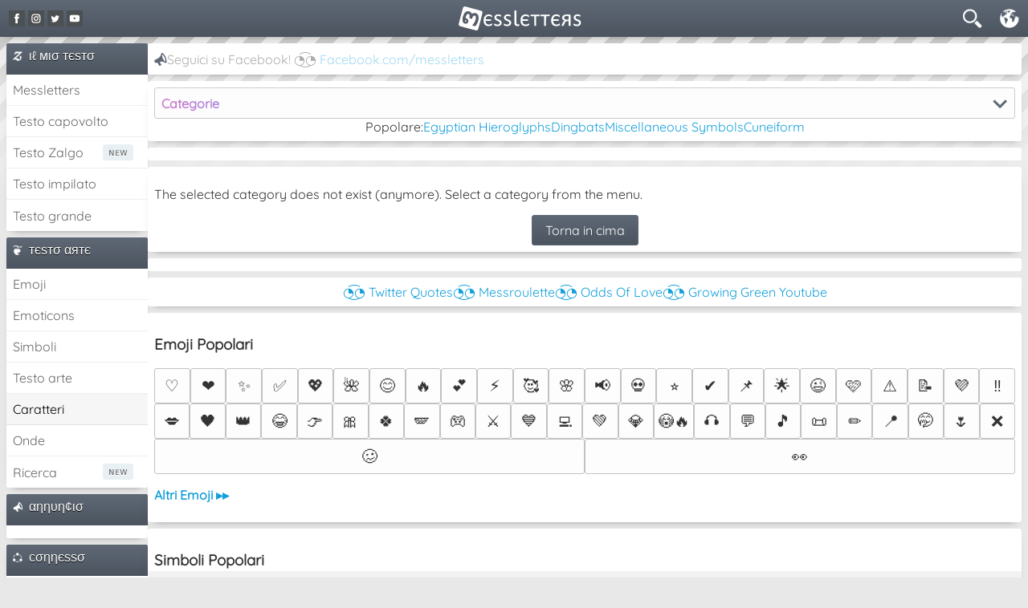

--- FILE ---
content_type: text/html; charset=utf-8
request_url: https://www.messletters.com/it/characters/hieroglyphs/
body_size: 14877
content:
<!DOCTYPE html>
<html lang="it">
<head>
	<title>Caratteri &bull; Alfabeti, simboli e segni stranieri 🌐</title>
	<!-- meta crap -->
	<meta name="viewport" content="width=device-width, initial-scale=1, maximum-scale=1">	<meta name="description" content="Una grande collezione di caratteri alfabetici stranieri, come lettere, punti, trattini, accenti e altro ancora.">
	<meta name="keywords" content="Caratteri, Alfabeto, esteri, lettere, ABC, latino, greco, cirillico, georgiano, arabo, Hebrew, armeno, punti, trattini, accenti">
	<meta property="og:title" content="Caratteri &bull; Alfabeti, simboli e segni stranieri 🌐">
	<meta property="og:description" content="Una grande collezione di caratteri alfabetici stranieri, come lettere, punti, trattini, accenti e altro ancora.">
	<meta property="og:url" content="https://www.messletters.com/it/characters/hieroglyphs/">
	<meta property="og:image" content="https://www.messletters.com/images/other/ogimage.png">
	<link rel="canonical" href="https://www.messletters.com/it/characters/hieroglyphs/">
	<link rel="alternate" hreflang="da" href="https://www.messletters.com/da/characters/hieroglyphs/"><link rel="alternate" hreflang="de" href="https://www.messletters.com/de/characters/hieroglyphs/"><link rel="alternate" hreflang="en" href="https://www.messletters.com/en/characters/hieroglyphs/"><link rel="alternate" hreflang="es" href="https://www.messletters.com/es/characters/hieroglyphs/"><link rel="alternate" hreflang="fr" href="https://www.messletters.com/fr/characters/hieroglyphs/"><link rel="alternate" hreflang="it" href="https://www.messletters.com/it/characters/hieroglyphs/"><link rel="alternate" hreflang="nl" href="https://www.messletters.nl/characters/hieroglyphs/"><link rel="alternate" hreflang="no" href="https://www.messletters.com/no/characters/hieroglyphs/"><link rel="alternate" hreflang="pl" href="https://www.messletters.com/pl/characters/hieroglyphs/"><link rel="alternate" hreflang="pt" href="https://www.messletters.com/pt/characters/hieroglyphs/"><link rel="alternate" hreflang="ru" href="https://www.messletters.com/ru/characters/hieroglyphs/"><link rel="alternate" hreflang="fi" href="https://www.messletters.com/fi/characters/hieroglyphs/"><link rel="alternate" hreflang="sv" href="https://www.messletters.com/sv/characters/hieroglyphs/"><link rel="alternate" hreflang="tr" href="https://www.messletters.com/tr/characters/hieroglyphs/">	<!-- stylesheets -->
	<style type="text/css">@font-face {font-family:Quicksand;font-style:normal;font-weight:400;src:url(/cf-fonts/s/quicksand/5.0.16/vietnamese/400/normal.woff2);unicode-range:U+0102-0103,U+0110-0111,U+0128-0129,U+0168-0169,U+01A0-01A1,U+01AF-01B0,U+0300-0301,U+0303-0304,U+0308-0309,U+0323,U+0329,U+1EA0-1EF9,U+20AB;font-display:swap;}@font-face {font-family:Quicksand;font-style:normal;font-weight:400;src:url(/cf-fonts/s/quicksand/5.0.16/latin/400/normal.woff2);unicode-range:U+0000-00FF,U+0131,U+0152-0153,U+02BB-02BC,U+02C6,U+02DA,U+02DC,U+0304,U+0308,U+0329,U+2000-206F,U+2074,U+20AC,U+2122,U+2191,U+2193,U+2212,U+2215,U+FEFF,U+FFFD;font-display:swap;}@font-face {font-family:Quicksand;font-style:normal;font-weight:400;src:url(/cf-fonts/s/quicksand/5.0.16/latin-ext/400/normal.woff2);unicode-range:U+0100-02AF,U+0304,U+0308,U+0329,U+1E00-1E9F,U+1EF2-1EFF,U+2020,U+20A0-20AB,U+20AD-20CF,U+2113,U+2C60-2C7F,U+A720-A7FF;font-display:swap;}</style>
	<link rel="stylesheet" href="/style/master.css?v=25.2.27.5.52" type="text/css">
		<!-- icons -->
	<link rel="apple-touch-icon" sizes="180x180" href="/apple-touch-icon.png">
	<link rel="icon" type="image/png" sizes="32x32" href="/favicon-32x32.png">
	<link rel="icon" type="image/png" sizes="16x16" href="/favicon-16x16.png">
	<link rel="manifest" href="/site.webmanifest">
	<link rel="mask-icon" href="/safari-pinned-tab.svg" color="#4b545f">
	<meta name="msapplication-TileColor" content="#4b545f">
	<meta name="theme-color" content="#4b545f">
	<!-- web-app -->
	<meta name="mobile-web-app-capable" content="yes">
	<meta name="apple-mobile-web-app-capable" content="yes">
	<meta name="apple-mobile-web-app-statusbar-style" content="black">
	<meta name="apple-mobile-web-app-title" content="Messletters">
	<!-- scripts -->
	<script src="https://ajax.googleapis.com/ajax/libs/jquery/2.2.4/jquery.min.js"></script>
	<script>var ads = true,test = false,jslang = {"default_copy":"Copia","default_copied":"Copiato","feedback_thankyou":"Grazie per il tuo commento!","messletters_tip":"<strong>Mancia!<\/strong> Quando fai clic su <img src=\"\/images\/other\/tip_like.png\">, quel carattere sar\u00e0 sempre in alto! <span class=\"bigscreen\"> In questo modo potrai sempre ritrovarlo facilmente. <\/span>\ud83d\ude0a"}</script>
	<script src="/scripts/scripts.js?v=25.6.13.7.49"></script>
		<script src="https://cdn.adapex.io/hb/aaw.msl3.js" async></script>
	<script src="https://btloader.com/tag?o=5709550879506432&upapi=true" async></script>
			<!-- Google tag (gtag.js) -->
		<script async src="https://www.googletagmanager.com/gtag/js?id=G-BD614WM36Y"></script>
		<script>
			window.dataLayer = window.dataLayer || [];
			function gtag(){dataLayer.push(arguments);}
			gtag('js', new Date());
			gtag('config', 'G-BD614WM36Y');
		</script>
	</head>
<body>

<div id="container">

	<div id="header" class="noselect">
		<div id="hShare">
			<a class="FB" href="https://www.facebook.com/messletters" rel="nofollow" target="_blank" title="Messletters on Facebook"></a>
			<a class="IG" href="https://www.instagram.com/messletterscom/" rel="nofollow" target="_blank" title="Messletters on Instagram"></a>
			<a class="TW" href="https://twitter.com/messletters" rel="nofollow" target="_blank" title="Messletters on Twitter (or X lol 🙄)"></a>
			<a class="YT" href="https://www.youtube.com/MesslettersVideos" rel="nofollow" target="_blank" title="Messletters on Youtube"></a>
		</div>
		<div id="hLogo"><h1><a href="/it/" title=""><img class="" src="/images/other/logo2023.svg" alt="Messletters - Stili di testo e decorazioni" title="Messletters - Stili di testo e decorazioni"></a></h1></div>
		<div id="flyouts">
			<div class="flyout" id="hSearchButton" data-target="mainSearch" title="Ricerca"></div>
			<div class="flyout" id="hLangButton" data-target="languages" title="Language"></div>
			<div class="flyout" id="hMenuButton" data-target="sidebarLeft"></div>
		</div>
	</div>

	<div id="mainSearch">
		
<form class="subsearch default-margin-container" action="/it/search/" method="get">	
			<div class="ss1">
			<div class="dropdown" tabindex="0">
				<input type="hidden" name="cat" class="cat" value="">
				<div class="selector"><span class="goto noselect">
				<span class="placeholder">Categorie</span>				</span>
				<span class="arrow"></span></div>
				<ul class="noselect options">
					<li data-value="all"><span class="option" href="/it/all/">Tutto</span></li><li data-value="emoji"><span class="option" href="/it/emoji/">Emoji</span></li><li data-value="emoticons"><span class="option" href="/it/emoticons/">Emoticons</span></li><li data-value="symbols"><span class="option" href="/it/symbols/">Simboli</span></li><li data-value="textart"><span class="option" href="/it/textart/">Testo arte</span></li><li data-value="characters"><span class="option" href="/it/characters/">Caratteri</span></li>				</ul>
			</div>
		</div>
	
	<div class="ss2">
		<input type="search" class="q" name="q" placeholder="Ricerca" required>
		<button type="submit" class="s" title="Ricerca"></button>
	</div>

	<div class="sresults noselect" data-trending="Ricerche popolari"></div>
	
	<div class="center searchnote"><small>Ti consigliamo di cercare parole chiave inglesi. È possibile utilizzare un asterisco (*) come carattere jolly.</small></div>

</form>
	</div>

	<ul id="languages">
		<li><a href="https://www.messletters.com/da/characters/hieroglyphs/">Danske</a></li><li><a href="https://www.messletters.com/de/characters/hieroglyphs/">Deutsch</a></li><li><a href="https://www.messletters.com/en/characters/hieroglyphs/">English</a></li><li><a href="https://www.messletters.com/es/characters/hieroglyphs/">Español</a></li><li><a href="https://www.messletters.com/fr/characters/hieroglyphs/">Français</a></li><li><a href="https://www.messletters.com/it/characters/hieroglyphs/" class="active">Italiano</a></li><li><a href="https://www.messletters.nl/characters/hieroglyphs/">Nederlands</a></li><li><a href="https://www.messletters.com/no/characters/hieroglyphs/">Norsk</a></li><li><a href="https://www.messletters.com/pl/characters/hieroglyphs/">Polska</a></li><li><a href="https://www.messletters.com/pt/characters/hieroglyphs/">Português</a></li><li><a href="https://www.messletters.com/ru/characters/hieroglyphs/">Pоссия</a></li><li><a href="https://www.messletters.com/fi/characters/hieroglyphs/">Suomi</a></li><li><a href="https://www.messletters.com/sv/characters/hieroglyphs/">Svenska</a></li><li><a href="https://www.messletters.com/tr/characters/hieroglyphs/">Türkçe</a></li>	</ul>
	
	<div id="main">
	
		<div id="sidebarLeft">

			<div class="menu">
				<h4 class="mytext"><span></span>ιℓ мισ тєѕтσ</h4>
				<ul>
					<li><a title="Generatore di testi di fantasia 😍 Testo, emoji e simboli eleganti!" href="/it/">Messletters</a></li>
	 				<li><a title="Testo sulla testa o in retromarcia 🙃" href="/it/flip-text/">Testo capovolto</a></li>
	 				<li><a class="new" title="Nuovo! Su, giù e barrato decorazioni di testo banda 〰️" href="/it/zalgo-text/">Testo Zalgo</a></li>
					<li><a title="Stack due testi sopra l'altro 📚" href="/it/stacked-text/">Testo impilato</a></li>
		 			<li><a title="Crea testi enormi con caratteri ASCII 🅰️" href="/it/big-text/">Testo grande</a></li>
				</ul>
			</div>

			<div class="menu">
			    <h4 class="textart"><span></span>тєѕтσ αятє</h4>
				<ul>
		 			<li><a title="Copia e incolla Emoji colorati ovunque! 🥰" href="/it/emoji/">Emoji</a></li>
		 			<li><a title="Simpatici e divertenti Kaomoji giapponesi e altre Emoticon ( ˘ ³˘)❤" href="/it/emoticons/">Emoticons</a></li>
		 			<li><a title="Decora il tuo testo con i nostri simboli! ♡ ❀" href="/it/symbols/">Simboli</a></li>
		 			<li><a title="Quadri di testo e simboli ୭̥⋆*｡" href="/it/text-art/">Testo arte</a></li>
					<li><a title="Alfabeti, simboli e segni stranieri 🌐" href="/it/characters/" class="active">Caratteri</a></li>
					<li><a href="/it/text-art/decorations/?waves#dividers">Onde</a></li>
					<li><a class="new" title="Nuovo! Trova Simboli, Emoji, Emoticon e Altro 🔎" href="/it/search/">Ricerca</a></li>
				</ul>
			</div>

						<div class="menu bigscreen">
				<h4 class="ad"><span></span>αηηυη¢ισ</h4>
				<script>
					if ($('.bigscreen').css("display") !== "none") {
												document.write('<div class="adcontainer" style="padding:8px;"><div data-aaad="true" data-aa-adunit="/22247219933/MSL_160v_1"></div></div>');
					}
				</script>
			</div>
			
			<div class="menu">
				<h4 class="related"><span></span>cσηηєѕѕσ</h4>
				<ul>
	 										<li><a href="https://www.zalgogenerator.com" target="_blank" title="The Nezperdian hive-mind of chaos. Zalgo. Create Chaos and Horror with our Zalgo Generator.">Z̾̽ảlg̀͐ͭ̽oͧG̀e̒̃nͪȅͪͫ̏̐r͌̑á͑t͌̑͛o̊r̓̐</a></li>
						<li><a href="https://www.stylemytext.com" target="_blank" title="Create fancy text with our random styles generator. Choose from hundreds of different styles!">StyleMyText ❤‿❤</a></li>
						<li><a href="https://www.fbgadgets.com" target="_blank" title="Emoji, Symbols, Decorations and more for Facebook!!">❀ FB Gadgets ❀</a></li>
	 					<li><a href="https://www.weirdgenerator.com" target="_blank" title="Weird Generator">͕͗W͕͕͗͗e͕͕͗͗i͕͕͗͗r͕͗d͕͗ Generator</a></li>
		 				<li><a href="https://www.flipyourtext.com" target="_blank" title="ɯoɔ·ʇxəʇɹnoʎdıๅɟ">Flip Your ʇxəʇ!</a></li>	 					
	 					<li><a href="https://www.mychatname.com" target="_blank" title="мycнαтɴαмe.coм">My cнαт name</a></li>
	 								</ul>
			</div>

			<div class="menu bigscreen">
				<h4 class="partners"><span></span>ℓιηкραятηєяѕ</h4>
				<ul>
					<li><a class="partnerlink" data-pid="128" href="https://www.weirdgenerator.com" title="ᗯᕮIᖇᗪGᕮᑎᕮᖇᗩTOᖇ (clicks: 121)" target="_blank">ᗯᕮIᖇᗪGᕮᑎᕮᖇᗩTOᖇ</a></li><li><a class="partnerlink" data-pid="56" href="https://www.weirdgenerator.com" title="Make your name fancy! (clicks: 191)" target="_blank">Ƹ̵̡Ӝ̵̨̄Ʒ ƜЄƖƦƊ ﹗﹗﹗ ⨀_⨀</a></li><li><a class="partnerlink" data-pid="132" href="https://www.stylemytext.com" title="Create fancy text with our random styles generator. Choose out of hundreds of different styles! (clicks: 255)" target="_blank">StyleMyText ✿❤‿❤✿</a></li><li><a class="partnerlink" data-pid="138" href="https://www.youtube.com/growinggreennz" title="GrowingGreen! Growing and propagating house plants! (clicks: 121)" target="_blank" rel="nofollow">Plant Videos ☘</a></li><li><a class="partnerlink" data-pid="135" href="https://www.youtube.com/TheCuriousKiwis" title="Follow The Curious Kiwis 【►】 on Their Geocaching Adventures! (clicks: 49)" target="_blank" rel="nofollow">Geocaching Videos 【►】</a></li><li><a class="partnerlink" data-pid="127" href="https://www.messroulette.com" title="웃유 мєѕѕя&sigma;&upsilon;ℓєттє 유웃 (clicks: 107)" target="_blank" rel="nofollow">웃유 мєѕѕя&sigma;&upsilon;ℓєттє 유웃</a></li><li><a class="partnerlink" data-pid="11" href="https://www.mychatname.com" title="Pimp your name @ Mychatname.com (clicks: 169)" target="_blank">Pimp My Name ಠ͜ಠ</a></li><li><a class="partnerlink" data-pid="121" href="https://www.oddsoflove.com" title="What are your odds of love? (clicks: 145)" target="_blank">♡ &hearts; Odds Of Love &hearts; ♡</a></li><li><a class="partnerlink" data-pid="94" href="https://www.messroulette.com" title="Find a random Addy! (clicks: 107)" target="_blank" rel="nofollow">웃유 мєѕѕя&sigma;&upsilon;ℓєттє 유웃</a></li><li><a class="partnerlink" data-pid="133" href="https://www.zalgogenerator.com" title="The Nezperdian hive-mind of chaos. Zalgo. Create Chaos and Horror with our Zalgo Generator. (clicks: 92)" target="_blank">Z̾ảlg̀͐oͧG̀e̒̃nȅ̐r͌̑á͑t͛o̊r</a></li><li><a class="partnerlink" data-pid="134" href="https://www.fbgadgets.com" title="FB Gadgets - Your source for Emoji, Emoticons, Symbols and more! (clicks: 89)" target="_blank">❀ FB Gadgets</a></li><li><a class="partnerlink" data-pid="120" href="https://www.flipyourtext.com" title="Flip, Mirror or Reverse your text (clicks: 65)" target="_blank">FlipYourText - dıๅɟ</a></li>				</ul>
			</div>

						<div class="menu bigscreen sticky">
				<h4 class="ad"><span></span>αηηυη¢ισ</h4>
				<script>
					if ($('.bigscreen').css("display") !== "none") {
												document.write('<div class="adcontainer" style="padding:8px;"><div data-aaad="true" data-aa-adunit="/22247219933/MSL_160v_2"></div></div>');
					}					
				</script>
			</div>
						

		</div>

		<div id="content">
			
						<div class="article ticker-container bigscreen">
				<span class="icon"></span>	
				<span class="tickercontents" data-values="Benvenuto in Messletters Stylish Text Generator! (͡° ͜ʖ ͡°)|Caratteri fantasiosi, testo elegante, Emoji e simboli per il tuo Instagram, Facebook e Twitter!|(☞ﾟヮﾟ)☞ Ora ci sono 396 visitatori su Messletters.com|Seguici su Facebook! ◔͜͡◔ &lt;a href=&quot;https://www.facebook.com/messletters&quot; target=&quot;_blank&quot; rel=&quot;nofollow&quot;&gt;Facebook.com/messletters&lt;/a&gt;|Seguici su Twitter! ◑͜͡◐ &lt;a href=&quot;https://twitter.com/messletters&quot; target=&quot;_blank&quot; rel=&quot;nofollow&quot;&gt;Twitter.com/messletters&lt;/a&gt;|Seguici su Instagram! (◑౪◐) &lt;a href=&quot;https://www.instagram.com/messletterscom&quot; target=&quot;_blank&quot; rel=&quot;nofollow&quot;&gt;Instagram.com/messletterscom&lt;/a&gt;|Seguici su Youtube! ಠ͜ಠ &lt;a href=&quot;http://youtube.com/messlettersvideos&quot; target=&quot;_blank&quot; rel=&quot;nofollow&quot;&gt;Youtube.com/messlettersvideos&lt;/a&gt;|Ho bisogno di aiuto? Contattaci tramite &lt;a href=&quot;http://facebook.com/messletters&quot; target=&quot;_blank&quot; rel=&quot;nofollow&quot;&gt;➨ Facebook&lt;/a&gt; &lt;a href=&quot;http://twitter.com/messletters&quot; target=&quot;_blank&quot; rel=&quot;nofollow&quot;&gt;➨ Twitter&lt;/a&gt; o &lt;a href=&quot;/en/contact/&quot;&gt;➨ Modulo di contatto&lt;/a&gt;!|Non è la tua lingua? Scegli la tua lingua preferita nell&#039;angolo in alto a destra! ≧◔◡◔≦|Hai provato anche le nostre altre pagine, come &lt;a href=&quot;http://www.weirdgenerator.com&quot; target=&quot;_blank&quot;&gt;WeirdGenerator.com&lt;/a&gt; o &lt;a href=&quot;http://www.flipyourtext.com&quot; target=&quot;_blank&quot;&gt;FlipYourText.com&lt;/a&gt;? ツ|Peace out! (っ◔◡◔)っ♥">Benvenuto in Messletters Stylish Text Generator! (͡° ͜ʖ ͡°)</span>
			</div>
			<script>$('.tickercontents').ticker();</script>

			

<div class="sticky-container">
	<div class="article default-gap-container sticky-input">

		<div id="categories" class="dropdown" tabindex="0">
			<input type="hidden" name="cat" class="cat" value="">
			<div class="selector"><span class="goto noselect"><span class="placeholder fancy-text">Categorie</span></span><span class="arrow"></span></div>
			<ul class="noselect options">
				<li data-value="popular"><a class="option" href="/it/characters/"><span class="icon">⭐</span>Popular</a></li>
				<li data-value="new"><a class="option" href="/it/characters/new/"><span class="icon">⭐</span>New</a></li>
				<li data-value="common"><a class="option" href="/it/characters/common/"><span class="icon">€</span>Common</a></li><li data-value="combining-characters"><a class="option" href="/it/characters/combining-characters/"><span class="icon">⃐⃤⃑</span>Combining characters</a></li><li data-value="halfwidth-and-fullwidth-forms"><a class="option" href="/it/characters/halfwidth-and-fullwidth-forms/"><span class="icon">ﾂ</span>Halfwidth and Fullwidth Forms</a></li><li data-value="anatolian"><a class="option" href="/it/characters/anatolian/"><span class="icon">𐤥</span>Anatolian</a></li><li data-value="arabic"><a class="option" href="/it/characters/arabic/"><span class="icon">ټ</span>Arabic</a></li><li data-value="cuneiform"><a class="option" href="/it/characters/cuneiform/"><span class="icon">𒀀</span>Cuneiform</a></li><li data-value="cyrillic-script"><a class="option" href="/it/characters/cyrillic-script/"><span class="icon">д</span>Cyrillic</a></li><li data-value="egyptian-hieroglyphs"><a class="option" href="/it/characters/egyptian-hieroglyphs/"><span class="icon">𓉑</span>Egyptian Hieroglyphs</a></li><li data-value="georgian"><a class="option" href="/it/characters/georgian/"><span class="icon">წ</span>Georgian</a></li><li data-value="greek"><a class="option" href="/it/characters/greek/"><span class="icon">Ω</span>Greek &amp; Coptic</a></li><li data-value="japanese"><a class="option" href="/it/characters/japanese/"><span class="icon">あ</span>Japanese</a></li><li data-value="latin"><a class="option" href="/it/characters/latin/"><span class="icon">ᴂ</span>Latin</a></li>				<li data-value="all"><a class="option" href="/it/characters/all/"><span class="icon">⭐</span>All</a></li>
			</ul>
		</div>

		<ul class="carousel">
			<li><span>Popolare:</span></li><li><a href="/it/characters/egyptian-hieroglyphs/">Egyptian Hieroglyphs</a></li><li><a href="/it/characters/common/#dingbats">Dingbats</a></li><li><a href="/it/characters/common/#miscellaneous-symbols">Miscellaneous Symbols</a></li><li><a href="/it/characters/cuneiform/">Cuneiform</a></li>		</ul>
	</div>

		<script>
		ad_id = detectWidth() > 768 ? 'MSL_728v_1' : detectHeight() > 700 ? 'MSL_Mob_300x250_1' : 'MSL_Mob_300v_1';
				document.write('<div class="article adcontainer"><div data-aaad="true" data-aa-adunit="/22247219933/'+ad_id+'"></div></div>');
	</script>
	
	<div class="article">
		<div id="output" class="default-margin-container">
			<p>The selected category does not exist (anymore). Select a category from the menu.</p><script>$( document ).ready(function() {
	$('#output').append('<div class="center"><button class="toplink">'+default_top_gototop+'</button></div>');
	$('.loadmore').append('<span class="lmore">'+default_show_more+'</span> <span class="lall">'+default_show_all+'</span>');
});
</script>		</div>
	</div>

</div>

<script>
	ad_id = detectWidth() > 768 ? 'MSL_728v_2' : 'MSL_Mob_300v_2';
		document.write('<div class="article adcontainer"><div data-aaad="true" data-aa-adunit="/22247219933/'+ad_id+'"></div></div>');	
</script>

<div class="article">
	<script>var carousel = detectWidth() > 768 ? '<li><a href="https://www.twotes.com" title="Love, Friendship, Life and much more. Get the best Twitter Quotes on your Twitter! Every day! Follow us!" target="_blank">◔͜͡◔ Twitter Quotes</a></li><li><a href="https://www.messroulette.com" title="Messroulette - Find a random friend!" target="_blank">◔͜͡◔ Messroulette</a></li><li><a href="https://www.oddsoflove.com" title="Find out what your odds of love are with that cute boy or girl! OddsOfLove.com ♥" target="_blank">◔͜͡◔ Odds Of Love</a></li><li><a href="https://www.youtube.com/growinggreennz" title="All about growing & propagating house plants! Follow Growing Green on Youtube!" target="_blank">◔͜͡◔ Growing Green Youtube</a></li>' : '<li><a href="/it/emoji/">Emoji</a></li><li><a href="/it/emoticons/">Emoticons</a></li><li><a href="/it/symbols/">Simboli</a></li><li><a href="/it/zalgo-text/">Testo Zalgo</a></li><li><a href="/it/text-art/">Testo arte</a></li>';document.write('<ul class="carousel">'+carousel+'</ul>');</script></div>


	<div class="article default-margin-container">
		<h3>Emoji Popolari</h3>
		<ul class="flex copy"><li title="White Heart Suit (217 clicks)"><pre>♡</pre></li><li title="Red Heart (85 clicks)"><pre>❤️</pre></li><li title="Sparkles (83 clicks)"><pre>✨</pre></li><li title="Check Mark Button (77 clicks)"><pre>✅</pre></li><li title="Sparkling Heart (54 clicks)"><pre>💖</pre></li><li title="Hibiscus (54 clicks)"><pre>🌺</pre></li><li title="Smiling Face With Smiling Eyes (52 clicks)"><pre>😊</pre></li><li title="Fire (48 clicks)"><pre>🔥</pre></li><li title="Two Hearts (46 clicks)"><pre>💕</pre></li><li title="High Voltage (45 clicks)"><pre>⚡</pre></li><li title="Smiling Face With Hearts (44 clicks)"><pre>🥰</pre></li><li title="Cherry Blossom (43 clicks)"><pre>🌸</pre></li><li title="Loudspeaker (42 clicks)"><pre>📢</pre></li><li title="Skull (42 clicks)"><pre>💀</pre></li><li title="Star (41 clicks)"><pre>⭐</pre></li><li title="Check Mark (39 clicks)"><pre>✔️</pre></li><li title="Pushpin (39 clicks)"><pre>📌</pre></li><li title="Glowing Star (38 clicks)"><pre>🌟</pre></li><li title="Winking Face (37 clicks)"><pre>😉</pre></li><li title="Pink Heart (37 clicks)"><pre>🩷</pre></li><li title="Warning (37 clicks)"><pre>⚠️</pre></li><li title="Memo (36 clicks)"><pre>📝</pre></li><li title="Purple Heart (36 clicks)"><pre>💜</pre></li><li title="Double Exclamation Mark (35 clicks)"><pre>‼️</pre></li><li title="Kiss Mark (35 clicks)"><pre>💋</pre></li><li title="Black Heart (34 clicks)"><pre>🖤</pre></li><li title="Crown (34 clicks)"><pre>👑</pre></li><li title="Face With Tears Of Joy (33 clicks)"><pre>😂</pre></li><li title="Backhand Index Pointing Right (32 clicks)"><pre>👉</pre></li><li title="Ribbon (32 clicks)"><pre>🎀</pre></li><li title="Four Leaf Clover (32 clicks)"><pre>🍀</pre></li><li title="Wing (31 clicks)"><pre>🪽</pre></li><li title="Video Game (31 clicks)"><pre>🎮</pre></li><li title="Crossed Swords (31 clicks)"><pre>⚔️</pre></li><li title="Blue Heart (30 clicks)"><pre>💙</pre></li><li title="Laptop (30 clicks)"><pre>💻</pre></li><li title="Green Heart (30 clicks)"><pre>💚</pre></li><li title="Gem Stone (30 clicks)"><pre>💎</pre></li><li title="Blazed (30 clicks)"><pre>😳🔥</pre></li><li title="Headphone (29 clicks)"><pre>🎧</pre></li><li title="Speech Balloon (29 clicks)"><pre>💬</pre></li><li title="Musical Note (29 clicks)"><pre>🎵</pre></li><li title="Scroll (28 clicks)"><pre>📜</pre></li><li title="Pencil (28 clicks)"><pre>✏️</pre></li><li title="Round Pushpin (28 clicks)"><pre>📍</pre></li><li title="Face With Hand Over Mouth (28 clicks)"><pre>🤭</pre></li><li title="Tulip (28 clicks)"><pre>🌷</pre></li><li title="Cross Mark (28 clicks)"><pre>❌</pre></li><li title="Woozy Face (27 clicks)"><pre>🥴</pre></li><li title="Eyes (27 clicks)"><pre>👀</pre></li></ul>	
		<p><strong><a href="/it/emoji/">Altri Emoji ▸▸</a></strong></p>
	</div>

	<div class="article default-margin-container">
		<h3>Simboli Popolari</h3>
		<ul class="flex copy"><li title="White Heart Suit (6260 clicks)"><pre>♡</pre></li><li title="Linear A Sign A306 (5730 clicks)"><pre>𐙚</pre></li><li title="Black Heart Suit (2695 clicks)"><pre>♥</pre></li><li title="White Four Pointed Star (2121 clicks)"><pre>✧</pre></li><li title="Three-em Dash (2114 clicks)"><pre>⸻</pre></li><li title="Tibetan Mark Initial Yig Mgo Mdun Ma (1932 clicks)"><pre>༄</pre></li><li title="Rotated Heavy Black Heart Bullet (1732 clicks)"><pre>❥</pre></li><li title="White Star (1686 clicks)"><pre>☆</pre></li><li title="Stress Outlined White Star (1559 clicks)"><pre>✩</pre></li><li title="Two-em Dash (1547 clicks)"><pre>⸺</pre></li><li title="Black Small Star (1520 clicks)"><pre>⭑</pre></li><li title="Hermitian Conjugate Matrix (1398 clicks)"><pre>⊹</pre></li><li title="Black Star (1345 clicks)"><pre>★</pre></li><li title="White Florette (1296 clicks)"><pre>❀</pre></li><li title="Egyptian Hieroglyph I002 (1267 clicks)"><pre>𓆉</pre></li><li title="Star Operator (1266 clicks)"><pre>⋆</pre></li><li title="Musical Symbol G Clef (1256 clicks)"><pre>𝄞</pre></li><li title="Dagger (1225 clicks)"><pre>†</pre></li><li title="Georgian Letter Ghan (1153 clicks)"><pre>ღ</pre></li><li title="Floral Heart (1115 clicks)"><pre>❦</pre></li><li title="Last Quarter Moon (1042 clicks)"><pre>☾</pre></li><li title="Black Four Pointed Star (1039 clicks)"><pre>✦</pre></li><li title="Smile (Katakana Letter Tu) (1016 clicks)"><pre>ツ</pre></li><li title="Heart (988 clicks)"><pre>ৎ୭</pre></li><li title="coffee cup (972 clicks)"><pre>☕︎</pre></li><li title="Bullet (962 clicks)"><pre>•</pre></li><li title="Triangular Bullet (954 clicks)"><pre>‣</pre></li><li title="Tibetan Mark Closing Brda Rnying Yig Mgo Sgab Ma (919 clicks)"><pre>࿔</pre></li><li title="First Quarter Moon (917 clicks)"><pre>☽</pre></li><li title="White Sun With Rays (913 clicks)"><pre>☼</pre></li><li title="Outlined White Star (897 clicks)"><pre>⚝</pre></li><li title="Black Rightwards Arrowhead (882 clicks)"><pre>➤</pre></li><li title="Shadowed White Star (870 clicks)"><pre>✰</pre></li><li title="Cross (865 clicks)"><pre>༒</pre></li><li title="Heavy Outlined Black Star (847 clicks)"><pre>✮</pre></li><li title="Playing Card Ace Of Hearts (741 clicks)"><pre>🂱</pre></li><li title="Set of Angel Wings - Devil Horns - Mean Eyes (717 clicks)"><pre>𓆩𓆪</pre></li><li title="Telugu Letter Vocalic L (663 clicks)"><pre>ఌ</pre></li><li title="Six Pointed Black Star (662 clicks)"><pre>✶</pre></li><li title="Telugu Letter I (661 clicks)"><pre>ఇ</pre></li><li title="Cuneiform Sign Gi4 Crossing Gi4 (657 clicks)"><pre>𒄆</pre></li><li title="Black Florette (653 clicks)"><pre>✿</pre></li><li title="Heavy Black Heart (600 clicks)"><pre>❤</pre></li><li title="Rightwards Arrow (570 clicks)"><pre>→</pre></li><li title="Left Corner Bracket (565 clicks)"><pre>「</pre></li><li title="Waxing Gibbous Moon Symbol (537 clicks)"><pre>🌔</pre></li><li title="Downwards Arrow With Tip Rightwards (506 clicks)"><pre>↳</pre></li><li title="Heavy Double Comma Quotation Mark Ornament (484 clicks)"><pre>❞</pre></li><li title="Playing Card King Of Spades (483 clicks)"><pre>🂮</pre></li><li title="Heavy Double Turned Comma Quotation Mark Ornament (482 clicks)"><pre>❝</pre></li></ul>	
		<p><strong><a href="/it/symbols/">Altri Simboli ▸▸</a></strong></p>
	</div>

	<div class="article default-margin-container">
		<h3>Emoticon Popolari</h3>
		<ul class="flex copy"><li title="blush blushing flattered shy (1097 clicks)"><pre>(˶ˆᗜˆ˵)</pre></li><li title="blush blushing flattered shy (1087 clicks)"><pre>(˶˃ ᵕ ˂˶)</pre></li><li title="love friendship heart kaomoji (949 clicks)"><pre>(´꒳`)♡</pre></li><li title="blush blushing flattered shy (857 clicks)"><pre>(˶ᵔ ᵕ ᵔ˶)</pre></li><li title="anime kaomoji (842 clicks)"><pre>≽^•⩊•^≼</pre></li><li title="thumbs up (706 clicks)"><pre>(ദ്ദി˙ᗜ˙)</pre></li><li title="anime kaomoji (652 clicks)"><pre>⸜(｡˃ ᵕ ˂ )⸝♡</pre></li><li title="fantasy magic kaomoji (552 clicks)"><pre>(ﾉ&gt;ω&lt;)ﾉ :｡･:*:･ﾟ’★,｡･:*:♪･ﾟ’☆</pre></li><li title="love friendship heart kaomoji (548 clicks)"><pre>(≧◡≦) ♡</pre></li><li title="dog pet animal kaomoji (547 clicks)"><pre>૮₍ ´ ꒳ `₎ა</pre></li><li title="cry crying sad tears kaomoji (511 clicks)"><pre>(╥﹏╥)</pre></li><li title="happy smile smiling kaomoji (462 clicks)"><pre>(„• ᴗ •„)</pre></li><li title="Happy Smile Kaomoji (458 clicks)"><pre>(꒪▿꒪)</pre></li><li title="depressed disappointed sad kaomoji (457 clicks)"><pre>(_　_|||)</pre></li><li title="cry crying sad tears kaomoji (456 clicks)"><pre>(╥_╥)</pre></li><li title="Angel heart sparkles (449 clicks)"><pre>⊹ ₊  ⁺‧₊˚ ♡ ପ(๑•ᴗ•๑)ଓ ♡˚₊‧⁺ ₊ ⊹</pre></li><li title="surprised shocked kaomoji (447 clicks)"><pre>(ó﹏ò｡)</pre></li><li title="Cry crying sad emoticon kaomoji (414 clicks)"><pre>（&gt;﹏&lt;）</pre></li><li title="blush blushing flattered shy (394 clicks)"><pre>( ˶ˆᗜˆ˵ )</pre></li><li title="Happy Smile Kaomoji (377 clicks)"><pre>ʕ•̫͡•ʕ•̫͡•ʔ•̫͡•ʔ•̫͡•ʕ•̫͡•ʔ•̫͡•ʕ•̫͡•ʕ•̫͡•ʔ•̫͡•ʔ•̫͡•</pre></li><li title="kiss kissing love heart kaomoji (363 clicks)"><pre>( ˘ ³˘)♥</pre></li><li title="love friendship (356 clicks)"><pre>✧˖°. ⋆｡˚(✿ᴗ͈ˬᴗ͈)｡･:*˚:✧｡</pre></li><li title="angel (346 clicks)"><pre>˚₊‧꒰ა ₍ᐢ.  ̫.ᐢ₎ ໒꒱ ‧₊˚</pre></li><li title="blush blushing flattered shy girl (345 clicks)"><pre>(*ᴗ͈ˬᴗ͈)ꕤ*.ﾟ</pre></li><li title="anime kaomoji (340 clicks)"><pre>≽^•⩊•^≼ ₊˚⊹♡</pre></li><li title="success kaomoji (338 clicks)"><pre>✧*｡٩(ˊᗜˋ*)و✧*｡</pre></li><li title="blush blushing flattered shy (323 clicks)"><pre>(˶º⤙º˶)</pre></li><li title="blush blushing flattered shy (315 clicks)"><pre>‎♡‧₊˚✧ ૮ ˶ᵔ ᵕ ᵔ˶ ა ✧˚₊‧♡</pre></li><li title="blush blushing flattered shy (294 clicks)"><pre>(,,&gt; ᴗ &lt;,,)</pre></li><li title="Happy Smile Kaomoji (290 clicks)"><pre>¯\_(ツ)_/¯</pre></li><li title="party kaomoji (289 clicks)"><pre>☆.。.:・°☆.。.:・°</pre></li><li title="anime kaomoji (282 clicks)"><pre>•⩊•</pre></li><li title="blush blushing flattered shy (280 clicks)"><pre>(˶˃⤙˂˶)</pre></li><li title="Happy smile smiling emoticon kaomoji (271 clicks)"><pre>٩(ˊᗜˋ )و</pre></li><li title="surprised shocked kaomoji (261 clicks)"><pre>(°ロ°) !</pre></li><li title="Happy Smile Kaomoji (258 clicks)"><pre>•͜•</pre></li><li title="blush blushing flattered shy kaomoji (256 clicks)"><pre>（˶′◡‵˶）</pre></li><li title="Happy smile smiling emoticon kaomoji (254 clicks)"><pre>≖‿≖</pre></li><li title="blush blushing flattered shy (244 clicks)"><pre>♡(˃͈ ˂͈ )</pre></li><li title="Bunny rabbit kaomoji (243 clicks)"><pre>૮꒰ ˶• ༝ •˶꒱ა ♡</pre></li><li title="angry with guns (239 clicks)"><pre>ー═┻┳︻▄ξ(╬ಠ益ಠ)ξ▄︻┻┳═一</pre></li><li title="blush blushing flattered shy (238 clicks)"><pre>(づ˶•༝•˶)づ♡</pre></li><li title="depressed disappointed sad kaomoji (230 clicks)"><pre>(◞ ‸ ◟ㆀ)</pre></li><li title="Bunny rabbit kaomoji (220 clicks)"><pre>₍ᐢ.ˬ.⑅ᐢ₎</pre></li><li title="anime kaomoji (217 clicks)"><pre>(づ ᴗ _ᴗ)づ♡</pre></li><li title="angel (215 clicks)"><pre>˚₊‧꒰ა.  .໒꒱ ‧₊˚</pre></li><li title="cat pet animal kaomoji (207 clicks)"><pre>/ᐠ. ｡.ᐟ\ᵐᵉᵒʷˎˊ˗</pre></li><li title="nosebleed blood nose kaomoji (205 clicks)"><pre>(꒪ཀ꒪)</pre></li><li title="blush blushing flattered shy (204 clicks)"><pre>(⸝⸝๑  ̫ ๑⸝⸝⸝)</pre></li><li title="Happy Smile Kaomoji (203 clicks)"><pre>(づ｡◕‿‿◕｡)づ</pre></li></ul>	
		<p><strong><a href="/it/emoticons/">Altri Emoticon ▸▸</a></strong></p>
	</div>

	<div class="article default-margin-container">
		<h3>Caratteri Popolari</h3>
		<ul class="flex copy"><li title="White Heart Suit (91 clicks)"><pre>♡</pre></li><li title="White Chess Queen (84 clicks)"><pre>♕</pre></li><li title="Shadowed White Latin Cross (69 clicks)"><pre>✞</pre></li><li title="Six Pointed Black Star (65 clicks)"><pre>✶</pre></li><li title="Combining Cyrillic Millions Sign (63 clicks)"><pre>҉</pre></li><li title="Combining Enclosing Circle (55 clicks)"><pre>⃝</pre></li><li title="Combining Enclosing Diamond (54 clicks)"><pre>⃟</pre></li><li title="Cuneiform Sign Bu (51 clicks)"><pre>𒁍</pre></li><li title="Combining Enclosing Upward Pointing Triangle (45 clicks)"><pre>⃤</pre></li><li title="Combining Triple Underdot (44 clicks)"><pre>⃨</pre></li><li title="Modifier Letter Cross Accent (42 clicks)"><pre>˟</pre></li><li title="Egyptian Hieroglyph D013 (39 clicks)"><pre>𓂃</pre></li><li title="Cuneiform Sign Bahar2 (37 clicks)"><pre>𒁃</pre></li><li title="Dagger (36 clicks)"><pre>†</pre></li><li title="Horizontal Bar (36 clicks)"><pre>―</pre></li><li title="Zero Width Joiner (36 clicks)"><pre>‍</pre></li><li title="Arabic End Of Ayah (35 clicks)"><pre>۝</pre></li><li title="Eye - Egyptian Hieroglyph D010 (35 clicks)"><pre>𓂀</pre></li><li title="Black Rightwards Arrowhead (35 clicks)"><pre>➤</pre></li><li title="Down Right Diagonal Ellipsis (35 clicks)"><pre>⋱</pre></li><li title="Three Lines Converging Right (34 clicks)"><pre>⚞</pre></li><li title="Black Smiling Face (33 clicks)"><pre>☻</pre></li><li title="Combining Double Macron Below (32 clicks)"><pre>͟</pre></li><li title="Egyptian Hieroglyph D015 (32 clicks)"><pre>𓂅</pre></li><li title="Egyptian Hieroglyph D053 (32 clicks)"><pre>𓂺</pre></li><li title="Egyptian Hieroglyph S010 (32 clicks)"><pre>𓋜</pre></li><li title="Airplane (31 clicks)"><pre>✈</pre></li><li title="Cuneiform Sign Ur Crossing Ur (31 clicks)"><pre>𒌩</pre></li><li title="Combining Double Inverted Breve (30 clicks)"><pre>͡</pre></li><li title="Three Lines Converging Left (29 clicks)"><pre>⚟</pre></li><li title="Arabic Small High Rounded Zero (29 clicks)"><pre>۟</pre></li><li title="Egyptian Hieroglyph N014 (29 clicks)"><pre>𓇼</pre></li><li title="Combining Enclosing Circle Backslash (28 clicks)"><pre>⃠</pre></li><li title="Fullwidth Broken Bar (28 clicks)"><pre>￤</pre></li><li title="Combining Long Vertical Line Overlay (28 clicks)"><pre>⃒</pre></li><li title="Left One Eighth Block (27 clicks)"><pre>▏</pre></li><li title="Egyptian Hieroglyph E022 (27 clicks)"><pre>𓃬</pre></li><li title="Cuneiform Sign An Three Times (27 clicks)"><pre>𒀯</pre></li><li title="Fullwidth Low Line (27 clicks)"><pre>＿</pre></li><li title="Arabic Semicolon (27 clicks)"><pre>؛</pre></li><li title="Eye - Egyptian Hieroglyph D007 (26 clicks)"><pre>𓁼</pre></li><li title="Combining X Below (26 clicks)"><pre>͓</pre></li><li title="Cuneiform Sign An Plus Naga Squared (26 clicks)"><pre>𒀱</pre></li><li title="Black Star (25 clicks)"><pre>★</pre></li><li title="Combining Double Breve Below (25 clicks)"><pre>͜</pre></li><li title="Combining Enclosing Square (25 clicks)"><pre>⃞</pre></li><li title="Combining Four Dots Above (25 clicks)"><pre>⃜</pre></li><li title="Arabic-indic Digit Zero (25 clicks)"><pre>٠</pre></li><li title="Heavy Four Balloon-spoked Asterisk (25 clicks)"><pre>✤</pre></li><li title="Combining Three Dots Above (25 clicks)"><pre>⃛</pre></li></ul>	
		<p><strong><a href="/it/characters/">Altri Caratteri ▸▸</a></strong></p>
	</div>

	<div class="article default-margin-container">
		<h3>Arte di Testo Popolare</h3>
		<ul class="flex copy exceptions_textart"><li title="pro professional name profile text (749 clicks)"><pre>꧁𓊈𒆜𝓟𝓻𝓸𒆜𓊉꧂</pre></li><li title="stars decoration (814 clicks)"><pre>˚₊‧꒰ა ☆ ໒꒱ ‧₊˚</pre></li><li title="love heart (837 clicks)"><pre>•┈┈┈••✦ ♡ ✦••┈┈┈•</pre></li><li title="sparkles sparkling (881 clicks)"><pre>☆.。.:*・°☆.。.:*・°☆.。.:*・°☆.。.:*・°☆</pre></li><li title="love heart (852 clicks)"><pre>  /)/)
( . .)
( づ♡</pre></li><li title="I love you - cat (1425 clicks)"><pre>  ∧,,,∧
(  ̳• · • ̳)
/    づ♡ I love you</pre></li><li title="Heart cat perfect (898 clicks)"><pre> ∧,,,∧    ~   ┏━━━━━━━━┓
(  ̳• · • ̳)   ~ ♡  You’re purrfect   ♡
/       づ  ~ ┗━━━━━━━━┛     </pre></li><li title="Heart cat (1034 clicks)"><pre>  ╱|、♡
(`   -  7
 |、⁻〵
じしˍ,)ノ</pre></li><li title="song music playing (775 clicks)"><pre> 𝗡𝗼𝘄 𝗽𝗹𝗮𝘆𝗶𝗻𝗴:
&quot;Michael Jackson - Billie Jean&quot; 
01:57 ───────●─── 02:55
ㅤ◁ㅤ ❚❚ ㅤ▷ ㅤㅤ↻ ♡</pre></li><li title="space stars planets earth (964 clicks)"><pre>🛸  •    °  • .  🌎　°　• . 🌒 •　.°  •  🚀 
.　•　°  ✯  • .　•　°   • ·  • .  *　°  • . •
★　*  • .　•　°　 🛰 　°·　.　• 🪐   °  • 
▁▂▃▄▅▅▆▆▇▇▇▇▆▆▅▅▄▃▁</pre></li><li title="bee and cat (1029 clicks)"><pre>            ⋆˚🐝˖     ╱|、
                          (˚ˎ 。7          look, a bee!
                           |、˜〵          
                          じしˍ,)ノ</pre></li><li title="Heart cat (952 clicks)"><pre>˚∧＿∧  　+        —̳͟͞͞💗
(  •‿• )つ  —̳͟͞͞ 💗         —̳͟͞͞💗 +
(つ　 &lt;                —̳͟͞͞💗
｜　 _つ      +  —̳͟͞͞💗         —̳͟͞͞💗 ˚
`し´</pre></li><li title="Bunny rabbit text heart (1088 clicks)"><pre>♡ ∩_∩ 
  („• ֊ •„)♡
|￣U U￣￣￣￣￣￣￣￣￣|
|            (Add text...)            |   
￣￣￣￣￣￣￣￣￣￣￣￣</pre></li><li title="i love you big text (912 clicks)"><pre>██╗  ██╗░░░░░░█████╗░██╗░░░██╗███████╗  ██╗░░░██╗░█████╗░██╗░░░██╗
██║  ██║░░░░░██╔══██╗██║░░░██║██╔════╝  ╚██╗░██╔╝██╔══██╗██║░░░██║
██║  ██║░░░░░██║░░██║╚██╗░██╔╝█████╗░░  ░╚████╔╝░██║░░██║██║░░░██║
██║  ██║░░░░░██║░░██║░╚████╔╝░██╔══╝░░  ░░╚██╔╝░░██║░░██║██║░░░██║
██║  ███████╗╚█████╔╝░░╚██╔╝░░███████╗  ░░░██║░░░╚█████╔╝╚██████╔╝
╚═╝  ╚══════╝░╚════╝░░░░╚═╝░░░╚══════╝  ░░░╚═╝░░░░╚════╝░░╚═════╝░</pre></li><li title="Heart magic (888 clicks)"><pre>        ∧＿∧
　 (｡･ω･｡)つ━☆・*。
  ⊂/　     /　   ・゜
　しーＪ　　　     °。+ * 。　
　　　　　                      .・゜
　　　　　                      ゜｡ﾟﾟ･｡･ﾟﾟ。
　　　　                         　ﾟ。　 　｡ﾟ
                                              　ﾟ･｡･ﾟ</pre></li></ul>	
		<p><strong><a href="/it/text-art/">Altri Testo Arte ▸▸</a></strong></p>
	</div>

<script>
	ad_id = detectWidth() > 768 ? 'MSL_728v_3' : 'MSL_Mob_300v_3';
		document.write('<div class="article adcontainer"><div data-aaad="true" data-aa-adunit="/22247219933/'+ad_id+'"></div></div>');	
</script>


<div class="article default-margin-container textblock">
	<h3>C'è molto di più!</h3>
	<p>Abbiamo molto di più da offrire, perché adoriamo tutto ciò che ha a che fare con il testo!<br />
Che mi dici delle forme? O personaggi? Forse vuoi che il tuo testo sia specchiato, o magari capovolto! Oppure fai delle belle onde che puoi usare come separatore nel testo.<br />
Puoi fare tutto su Messers! Dai un'occhiata al menu principale a sinistra. Oppure sul cellulare, fai clic sul pulsante del menu in alto a destra.<br />
Se avete suggerimenti o domande, potete contattarci tramite la pagina dei contatti o via Facebook, Twitter, Youtube, ecc.</p>
</div>
	

	<div class="article default-margin-container">
		<h3>Messletters</h3>
		<h4>Generatore di testi di fantasia 😍 Testo, emoji e simboli eleganti!</h4>
		<p>Crea un testo elegante e alla moda da copiare e incollare con il nostro generatore di caratteri di fantasia (˘ ³˘) 💕💯 Usalo su Instagram, Facebook, Whatsapp o ovunque tu voglia!</p>
		<p><strong><a href="/it/">Messletters ▸▸</a></strong></p>
	</div>
	<div class="article default-margin-container">
		<h3>Testo capovolto</h3>
		<h4>Testo sulla testa o in retromarcia 🙃</h4>
		<p>Trasforma il tuo testo a testa in giù, metterlo in retromarcia o rendere il testo invertito e capovolto, allo stesso tempo! CASA - AƧAƆ - C∀Ƨ∀ - ∀S∀Ɔ</p>
		<p><strong><a href="/it/flip-text/">Testo capovolto ▸▸</a></strong></p>
	</div>
	<div class="article default-margin-container">
		<h3>Testo Zalgo</h3>
		<h4>Su, giù e barrato decorazioni di testo banda 〰️</h4>
		<p>Con il nostro semplice generatore potrete decorare il vostro testo con sottolineature, overlines, archi, ganci e altre forme. Puoi aggiungere loro sotto, sopra o attraverso il testo.</p>
		<p><strong><a href="/it/zalgo-text/">Testo Zalgo ▸▸</a></strong></p>
	</div>
	<div class="article default-margin-container">
		<h3>Testo impilato</h3>
		<h4>Stack due testi sopra l'altro 📚</h4>
		<p>Stack due testi in cima all'altro senza utilizzare lo spazio di due righe. ᵇaͤnͨdͬcͤrͣeͭaͥtͮeͤ</p>
		<p><strong><a href="/it/stacked-text/">Testo impilato ▸▸</a></strong></p>
	</div>
	<div class="article default-margin-container">
		<h3>Testo grande</h3>
		<h4>Crea testi enormi con caratteri ASCII 🅰️</h4>
		<p>Impress con queste enormi lettere, noto anche come testo ASCII, fatta di caratteri della tastiera ordinari. Scegli tra oltre 100 stili diversi!</p>
		<p><strong><a href="/it/big-text/">Testo grande ▸▸</a></strong></p>
	</div>
	<div class="article default-margin-container">
		<h3>Emoji</h3>
		<h4>Copia e incolla Emoji colorati ovunque! 🥰</h4>
		<p>Li conosci dalle tue 💬 applicazioni di messaggistica e 👫 social, ma ora puoi copiare e incollare i tuoi emoji preferiti dal nostro sito Web e utilizzarli ovunque tu voglia! 😊</p>
		<p><strong><a href="/it/emoji/">Emoji ▸▸</a></strong></p>
	</div>
	<div class="article default-margin-container">
		<h3>Emoticons</h3>
		<h4>Simpatici e divertenti Kaomoji giapponesi e altre Emoticon ( ˘ ³˘)❤</h4>
		<p>Sottolineare come ci si sente con il nostro testo Emoticons. È possibile utilizzarli su Facebook, Instagram, Twitter o dove vuoi! ≧◔◡◔≦</p>
		<p><strong><a href="/it/emoticons/">Emoticons ▸▸</a></strong></p>
	</div>
	<div class="article default-margin-container">
		<h3>Simboli</h3>
		<h4>Decora il tuo testo con i nostri simboli! ♡ ❀</h4>
		<p>Tutti i simboli come cuori, fiori, frecce, oggetti e molto altro ancora! Usateli su Facebook, Twitter, Instagram o nel tuo blog!</p>
		<p><strong><a href="/it/symbols/">Simboli ▸▸</a></strong></p>
	</div>
	<div class="article default-margin-container">
		<h3>Testo arte</h3>
		<h4>Quadri di testo e simboli ୭̥⋆*｡</h4>
		<p>Art Text, chiamata anche arte ASCII, le immagini vengono create dal testo. Ad esempio è possibile utilizzarli nei tuoi post su Facebook o sul tuo blog!</p>
		<p><strong><a href="/it/text-art/">Testo arte ▸▸</a></strong></p>
	</div>
	<div class="article default-margin-container">
		<h3>Caratteri</h3>
		<h4>Alfabeti, simboli e segni stranieri 🌐</h4>
		<p>Una grande collezione di caratteri alfabetici stranieri, come lettere, punti, trattini, accenti e altro ancora.</p>
		<p><strong><a href="/it/characters/">Caratteri ▸▸</a></strong></p>
	</div>

<script>
	ad_id = detectWidth() > 768 ? 'MSL_728v_4' : 'MSL_Mob_300v_4';
		document.write('<div class="article adcontainer"><div data-aaad="true" data-aa-adunit="/22247219933/'+ad_id+'"></div></div>');	
</script>

<script>
	//message
	var default_top_gototop = "Torna in cima",
		default_show_more = "mostra di più",
		default_show_all = "mostra tutto";
	
	//count click for popular
	$(document).on('click','ul.flex:not(.nocount) li', function(){
		//only register click once
		if (!$(this).data("run-once")) {
			var id = $(this).attr('id');
			$.post('/scripts/popular.php',{id: id , cat: 'v3characters',myKey: '81aabe530c3e4db722654e3abc8cfdab'},function(data){
			});
			$(this).data("run-once", true);
		}
	});

	//selector
	var cache = {};
	var img = new Image();
	img.src =  '/images/other/loading.svg';

	function selectorChoice(choice){
		//change url
		if(choice != 'popular'){pushurl = choice+'/';}else{pushurl = '';}
		history.pushState(null, null, '/it/characters/'+pushurl+'');
		//if cached content - serve that (speeeeeeeeed)
		if(cache[choice] && cache[choice] != '') {
			$("#output").html(cache[choice]);
		}else{
			$("#output").html('').append($('<div/>',{ "class": "loader" }).append(img).append('<p>Loading ...</p>'));
			//trigger gif animation restart
			img.src =  img.src;
			//return content and cache it
			$.post("/scripts/subpages.php",{table:'v3characters',cat:choice},function(data){
				$("#output").html(data);
				cache[choice] = data;
			});
		}
		//scroll top
		scrollto('html');
	}

	$('#categories .cat').change(function(e){
		selectorChoice($(this).val());
	});

</script>
<div class="article default-margin-container textblock">
	<h3>Caratteri</h3>
	<p>Questa è una selezione dei set di caratteri più utilizzati. Ci sono molti di più, ben più di un 100. Tutti Potremmo elencare, ma che sarebbe intasato della pagina con le categorie.<br />
È possibile trovare una panoramica completa su <a href="https://en.wikipedia.org/wiki/List_of_Unicode_characters" rel="nofollow" target="_blank">Wikipedia</a> se volete.</p>
	<p class="intro_example">
		<span title="White Heart Suit">♡</span><span title="White Chess Queen">♕</span><span title="Shadowed White Latin Cross">✞</span><span title="Six Pointed Black Star">✶</span><span title="Combining Cyrillic Millions Sign">҉</span><span title="Combining Enclosing Circle">⃝</span><span title="Combining Enclosing Diamond">⃟</span><span title="Cuneiform Sign Bu">𒁍</span><span title="Combining Enclosing Upward Pointing Triangle">⃤</span><span title="Combining Triple Underdot">⃨</span>	</p>
	<p>E 'del tutto normale che alcuni caratteri appaiono come quadrati.<br />
Vuoi aggiungere le tue creazioni o non riesci a trovare qualcosa? Mandaci un <a href="/it/contact/">messaggio</a>!</p>
</div>


				<div class="article default-margin-container feedback textblock">
		<h3>Aiutaci a migliorare!</h3>
		<p>Adoriamo i tuoi commenti! 😍 Fateci sapere se avete suggerimenti!</p>
		<form method="post" accept-charset="UTF-8" autocomplete="off">
			<fieldset>
				<input type="text" class="inp" name="feedback" placeholder="Facci sapere!" required>
				<input type="text" name="cleeg" class="borte">
				<input type="text" name="ctrace" class="borte" value="feedback">
				<input type="text" name="cmsg" class="borte" value=" ">
				<input type="hidden" name="page" value="characters.php">
				<input type="submit" value="Inviare">
			</fieldset>
		</form>
	</div>
			
			<div class="article footer center default-margin-container">
				<p><small>Made with 💙 by <a href="https://www.clix.nz" target="_blank">Clix</a> &copy; <span title="Launched 20 April 2005">2005</span>-2026 v3.1 (beta)</small></p>
				<ul>
					<li><a title="Inviaci la tua domanda o suggerimento 📧" href="/it/contact/">contatto</a></li>
					<li><a title="La nostra privacy policy 🔒" href="/it/privacy/">informativa sulla privacy</a></li>
					<li><a title="Facebook.com/messletters" href="https://www.facebook.com/messletters" target="_blank" rel="nofollow">facebook</a></li>
					<li><a title="Twitter.com/messletters" href="https://www.twitter.com/messletters" target="_blank" rel="nofollow">twitter</a></li>
					<li><a title="Youtube.com/messlettersvideos" href="https://www.youtube.com/messlettersvideos" target="_blank" rel="nofollow">youtube</a></li>
					<li><a title="Aggiungi Messletter alla tua schermata iniziale e usalo come un'app!" href="/it/add-to-homescreen/">installa l'applicazione</a></li>
					<li><a title="Torna in cima" class="toplink" href="">top</a></li>
				</ul>
			</div>

			<!-- Sticky Bottom + Topbutton -->
			<div id="stickybottom_topbutton">
								<script>
					var ad_id = detectWidth() > 768 ? 'MSL_728x90_Anchor' : 'MSL_Mob_Sticky';
										document.write('<div class="adcontainer"><div data-aaad="true" data-aa-adunit="/22247219933/'+ad_id+'"></div></div>');
									</script>
								<button class="toplink" id="topbutton" title="Torna in cima"><span class="toparrow"></span></button>
			</div>
			<!-- /Sticky Bottom + Topbutton -->
		</div>
	</div>
</div><!-- container -->

<script defer src="https://static.cloudflareinsights.com/beacon.min.js/vcd15cbe7772f49c399c6a5babf22c1241717689176015" integrity="sha512-ZpsOmlRQV6y907TI0dKBHq9Md29nnaEIPlkf84rnaERnq6zvWvPUqr2ft8M1aS28oN72PdrCzSjY4U6VaAw1EQ==" data-cf-beacon='{"version":"2024.11.0","token":"f7cba932bf8945eea25be3fc3544c8b4","r":1,"server_timing":{"name":{"cfCacheStatus":true,"cfEdge":true,"cfExtPri":true,"cfL4":true,"cfOrigin":true,"cfSpeedBrain":true},"location_startswith":null}}' crossorigin="anonymous"></script>
</body>
</html>